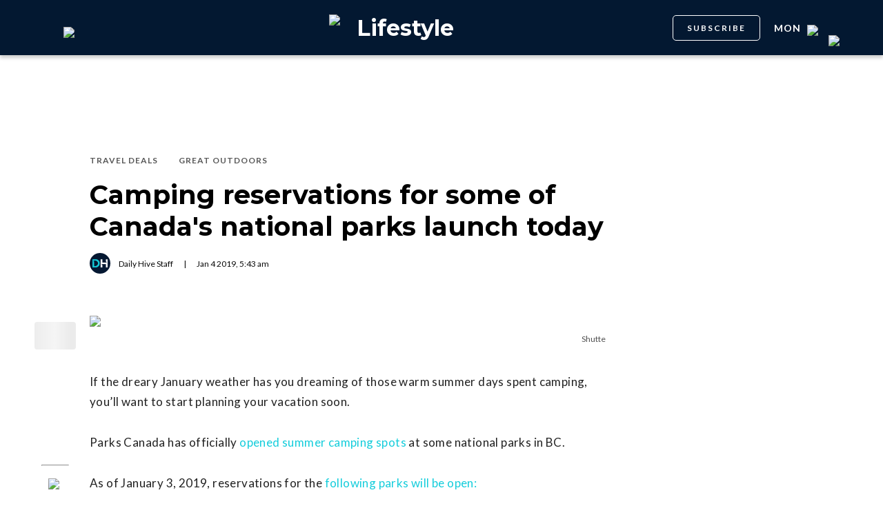

--- FILE ---
content_type: text/html; charset=utf-8
request_url: https://dailyhive.com/montreal/camping-reservations-canada-national-parks-launch-today-2019
body_size: 11047
content:
<!DOCTYPE html><html lang="en"><head><meta charSet="UTF-8"/><meta name="viewport" content="width=width, initial-scale=1, maximum-scale=5"/><link rel="icon" sizes="192x192" href="https://dh-production-baselayer-static.dailyhive.com/assets/2.3.20/static/icons/android-chrome-192x192.png"/><link rel="apple-touch-icon" href="https://dh-production-baselayer-static.dailyhive.com/assets/2.3.20/static/icons/apple-touch-icon.png"/><link rel="mask-icon" href="https://dh-production-baselayer-static.dailyhive.com/assets/2.3.20/static/icons/safari-pinned-tab.svg" color="#031831"/><link rel="icon" href="https://dh-production-baselayer-static.dailyhive.com/assets/2.3.20/static/icons/favicon-16x16.png"/><title>Camping reservations for some of Canada&#x27;s national parks launch today | Lifestyle</title><meta property="og:title" content="Reservations for Canada&#x27;s national parks launch today | Lifestyle"/><meta name="twitter:title" content="Reservations for Canada&#x27;s national parks launch today | Lifestyle"/><meta name="og:site_name" content="Daily Hive"/><meta property="fb:app_id" content="628988490846386"/><meta name="twitter:card" content="summary_large_image"/><meta name="robots" content="max-image-preview:large"/><meta property="article:location" content="city:montreal"/><meta property="article:location" content="region:can"/><meta property="article:tag" content="Travel &amp; Leisure Activities"/><meta property="article:opinion"/><meta property="og:url" content="https://dailyhive.com/montreal/camping-reservations-canada-national-parks-launch-today-2019"/><meta name="twitter:site" content="https://dailyhive.com/montreal/camping-reservations-canada-national-parks-launch-today-2019"/><meta name="description" content="Reservations for some campsites at Canada&#x27;s national parks launch today so be sure to reserve your spots soon! The remainder of slots open later in January."/><meta property="og:description" content="Reservations for some campsites at Canada&#x27;s national parks launch today so be sure to reserve your spots soon! The remainder of slots open later in January."/><meta name="twitter:description" content="Reservations for some campsites at Canada&#x27;s national parks launch today so be sure to reserve your spots soon! The remainder of slots open later in January."/><meta property="og:image" content="https://images-dh-production-baselayer.dailyhive.com/uploads/2018/07/shutterstock_662323831.jpg?format=auto"/><meta name="twitter:image" content="https://images-dh-production-baselayer.dailyhive.com/uploads/2018/07/shutterstock_662323831.jpg?format=auto"/><link rel="canonical" href="https://dailyhive.com/vancouver/camping-reservations-canada-national-parks-launch-today-2019"/><meta name="theme-color" content="#031831"/><meta name="apple-mobile-web-app-capable" content="yes"/><meta name="apple-mobile-web-app-status-bar-style" content="black-translucent"/><link rel="apple-touch-startup-image" media="(width: 414px) and (height: 896px) and (-webkit-device-pixel-ratio: 3)" href="/apple-launch-1242x2688.png"/><link rel="apple-touch-startup-image" media="(width: 414px) and (height: 896px) and (-webkit-device-pixel-ratio: 2)" href="/apple-launch-828x1792.png"/><link rel="apple-touch-startup-image" media="(width: 375px) and (height: 812px) and (-webkit-device-pixel-ratio: 3)" href="/apple-launch-1125x2436.png"/><link rel="apple-touch-startup-image" media="(width: 414px) and (height: 736px) and (-webkit-device-pixel-ratio: 3)" href="/apple-launch-1242x2208.png"/><link rel="apple-touch-startup-image" media="(width: 375px) and (height: 667px) and (-webkit-device-pixel-ratio: 2)" href="/apple-launch-750x1334.png"/><link rel="apple-touch-startup-image" media="(width: 1024px) and (height: 1366px) and (-webkit-device-pixel-ratio: 2)" href="/apple-launch-2048x2732.png"/><link rel="apple-touch-startup-image" media="(width: 834px) and (height: 1194px) and (-webkit-device-pixel-ratio: 2)" href="/apple-launch-1668x2388.png"/><link rel="apple-touch-startup-image" media="(width: 834px) and (height: 1112px) and (-webkit-device-pixel-ratio: 2)" href="/apple-launch-1668x2224.png"/><link rel="apple-touch-startup-image" media="(width: 768px) and (height: 1024px) and (-webkit-device-pixel-ratio: 2)" href="/apple-launch-1536x2048.png"/><link rel="preload" as="image" imageSrcSet="https://images-dh-production-baselayer.dailyhive.com/uploads/2018/07/shutterstock_662323831.jpg?format=auto&amp;width=375 375w, https://images-dh-production-baselayer.dailyhive.com/uploads/2018/07/shutterstock_662323831.jpg?format=auto&amp;width=390 390w, https://images-dh-production-baselayer.dailyhive.com/uploads/2018/07/shutterstock_662323831.jpg?format=auto&amp;width=416 416w, https://images-dh-production-baselayer.dailyhive.com/uploads/2018/07/shutterstock_662323831.jpg?format=auto&amp;width=428 428w, https://images-dh-production-baselayer.dailyhive.com/uploads/2018/07/shutterstock_662323831.jpg?format=auto&amp;width=460 460w, https://images-dh-production-baselayer.dailyhive.com/uploads/2018/07/shutterstock_662323831.jpg?format=auto&amp;width=628 628w, https://images-dh-production-baselayer.dailyhive.com/uploads/2018/07/shutterstock_662323831.jpg?format=auto&amp;width=640 640w, https://images-dh-production-baselayer.dailyhive.com/uploads/2018/07/shutterstock_662323831.jpg?format=auto&amp;width=750 750w, https://images-dh-production-baselayer.dailyhive.com/uploads/2018/07/shutterstock_662323831.jpg?format=auto&amp;width=828 828w, https://images-dh-production-baselayer.dailyhive.com/uploads/2018/07/shutterstock_662323831.jpg?format=auto&amp;width=900 900w, https://images-dh-production-baselayer.dailyhive.com/uploads/2018/07/shutterstock_662323831.jpg?format=auto&amp;width=988 988w" imageSizes="(max-width: 988px) 100vw, 988px" fetchpriority="high"/><meta name="next-head-count" content="38"/><link rel="stylesheet" data-href="https://fonts.googleapis.com/css?family=Lato:normal,bold|Montserrat:bold&amp;display=swap"/><script>window.googletag = window.googletag || { cmd: [] }</script><script>window.vfQ = window.vfQ || [] </script><script>window.dataLayer = window.dataLayer || [];</script><script data-testid="website-schema" type="application/ld+json">
              {
                "@context": "https://schema.org",
                "@type": "WebSite",
                "name": "Daily Hive",
                "url": "https://dailyhive.com/"
              }</script><link rel="preload" href="https://dh-production-baselayer-static.dailyhive.com/assets/2.3.20/static/icomoon/style.css" as="style"/><link rel="preload" href="https://securepubads.g.doubleclick.net/tag/js/gpt.js" as="script"/><link rel="preload" href="https://ads.pubmatic.com/AdServer/js/pwt/164644/12874" as="script"/><link rel="manifest" href="/manifest.json" crossorigin="use-credentials"/><meta name="apple-mobile-web-app-capable" content="yes"/><meta name="apple-mobile-web-app-status-bar-style" content="black"/><link rel="preconnect" href="https://fonts.gstatic.com" crossorigin /><link rel="preload" href="/_next/static/css/88d2c27539d0ab3f.css" as="style"/><link rel="stylesheet" href="/_next/static/css/88d2c27539d0ab3f.css" data-n-g=""/><link rel="preload" href="/_next/static/css/1f349c07a0b7d1c8.css" as="style"/><link rel="stylesheet" href="/_next/static/css/1f349c07a0b7d1c8.css" data-n-p=""/><noscript data-n-css=""></noscript><script defer="" nomodule="" src="/_next/static/chunks/polyfills-c67a75d1b6f99dc8.js"></script><script src="/_next/static/chunks/webpack-2070a6ead86d7b95.js" defer=""></script><script src="/_next/static/chunks/framework-24245a90afd1d198.js" defer=""></script><script src="/_next/static/chunks/main-1679353962f04fba.js" defer=""></script><script src="/_next/static/chunks/pages/_app-04792e17b72d3c4f.js" defer=""></script><script src="/_next/static/chunks/6054-54f89150e469c4f0.js" defer=""></script><script src="/_next/static/chunks/8490-446af336584e62be.js" defer=""></script><script src="/_next/static/chunks/3719-a732ad55cbcb4a96.js" defer=""></script><script src="/_next/static/chunks/2766-624147a2ac534d8c.js" defer=""></script><script src="/_next/static/chunks/9220-4aab5f395ba577a1.js" defer=""></script><script src="/_next/static/chunks/6540-cf3c4bc4d4ed7ead.js" defer=""></script><script src="/_next/static/chunks/8302-0700eca6a2baa06f.js" defer=""></script><script src="/_next/static/chunks/8860-57a9c5c7ae4f6b48.js" defer=""></script><script src="/_next/static/chunks/3871-3be80518d15a7fdb.js" defer=""></script><script src="/_next/static/chunks/pages/city/%5Bcity%5D/%5Bslug%5D-9519878d078aca45.js" defer=""></script><script src="/_next/static/2_ao4DCsUyyGGXNAE_x79/_buildManifest.js" defer=""></script><script src="/_next/static/2_ao4DCsUyyGGXNAE_x79/_ssgManifest.js" defer=""></script><style id="__jsx-5b78774a7e2e53cf">ins[id*="DailyHive_DesktopAnchor"],ins[id*="DailyHive_MobileAnchor"]{z-index:2147483645!important}</style><style data-href="https://fonts.googleapis.com/css?family=Lato:normal,bold|Montserrat:bold&display=swap">@font-face{font-family:'Lato';font-style:normal;font-weight:400;font-display:swap;src:url(https://fonts.gstatic.com/l/font?kit=S6uyw4BMUTPHjx4wWA&skey=2d58b92a99e1c086&v=v25) format('woff')}@font-face{font-family:'Lato';font-style:normal;font-weight:700;font-display:swap;src:url(https://fonts.gstatic.com/l/font?kit=S6u9w4BMUTPHh6UVSwiPHw&skey=3480a19627739c0d&v=v25) format('woff')}@font-face{font-family:'Montserrat';font-style:normal;font-weight:700;font-display:swap;src:url(https://fonts.gstatic.com/l/font?kit=JTUHjIg1_i6t8kCHKm4532VJOt5-QNFgpCuM73w5aXw&skey=7bc19f711c0de8f&v=v31) format('woff')}@font-face{font-family:'Lato';font-style:normal;font-weight:400;font-display:swap;src:url(https://fonts.gstatic.com/s/lato/v25/S6uyw4BMUTPHjxAwXiWtFCfQ7A.woff2) format('woff2');unicode-range:U+0100-02BA,U+02BD-02C5,U+02C7-02CC,U+02CE-02D7,U+02DD-02FF,U+0304,U+0308,U+0329,U+1D00-1DBF,U+1E00-1E9F,U+1EF2-1EFF,U+2020,U+20A0-20AB,U+20AD-20C0,U+2113,U+2C60-2C7F,U+A720-A7FF}@font-face{font-family:'Lato';font-style:normal;font-weight:400;font-display:swap;src:url(https://fonts.gstatic.com/s/lato/v25/S6uyw4BMUTPHjx4wXiWtFCc.woff2) format('woff2');unicode-range:U+0000-00FF,U+0131,U+0152-0153,U+02BB-02BC,U+02C6,U+02DA,U+02DC,U+0304,U+0308,U+0329,U+2000-206F,U+20AC,U+2122,U+2191,U+2193,U+2212,U+2215,U+FEFF,U+FFFD}@font-face{font-family:'Lato';font-style:normal;font-weight:700;font-display:swap;src:url(https://fonts.gstatic.com/s/lato/v25/S6u9w4BMUTPHh6UVSwaPGQ3q5d0N7w.woff2) format('woff2');unicode-range:U+0100-02BA,U+02BD-02C5,U+02C7-02CC,U+02CE-02D7,U+02DD-02FF,U+0304,U+0308,U+0329,U+1D00-1DBF,U+1E00-1E9F,U+1EF2-1EFF,U+2020,U+20A0-20AB,U+20AD-20C0,U+2113,U+2C60-2C7F,U+A720-A7FF}@font-face{font-family:'Lato';font-style:normal;font-weight:700;font-display:swap;src:url(https://fonts.gstatic.com/s/lato/v25/S6u9w4BMUTPHh6UVSwiPGQ3q5d0.woff2) format('woff2');unicode-range:U+0000-00FF,U+0131,U+0152-0153,U+02BB-02BC,U+02C6,U+02DA,U+02DC,U+0304,U+0308,U+0329,U+2000-206F,U+20AC,U+2122,U+2191,U+2193,U+2212,U+2215,U+FEFF,U+FFFD}@font-face{font-family:'Montserrat';font-style:normal;font-weight:700;font-display:swap;src:url(https://fonts.gstatic.com/l/font?kit=JTUHjIg1_i6t8kCHKm4532VJOt5-QNFgpCuM73w0aXx-p7K4KLjztg&skey=7bc19f711c0de8f&v=v31) format('woff');unicode-range:U+0460-052F,U+1C80-1C8A,U+20B4,U+2DE0-2DFF,U+A640-A69F,U+FE2E-FE2F}@font-face{font-family:'Montserrat';font-style:normal;font-weight:700;font-display:swap;src:url(https://fonts.gstatic.com/l/font?kit=JTUHjIg1_i6t8kCHKm4532VJOt5-QNFgpCuM73w9aXx-p7K4KLjztg&skey=7bc19f711c0de8f&v=v31) format('woff');unicode-range:U+0301,U+0400-045F,U+0490-0491,U+04B0-04B1,U+2116}@font-face{font-family:'Montserrat';font-style:normal;font-weight:700;font-display:swap;src:url(https://fonts.gstatic.com/l/font?kit=JTUHjIg1_i6t8kCHKm4532VJOt5-QNFgpCuM73w2aXx-p7K4KLjztg&skey=7bc19f711c0de8f&v=v31) format('woff');unicode-range:U+0102-0103,U+0110-0111,U+0128-0129,U+0168-0169,U+01A0-01A1,U+01AF-01B0,U+0300-0301,U+0303-0304,U+0308-0309,U+0323,U+0329,U+1EA0-1EF9,U+20AB}@font-face{font-family:'Montserrat';font-style:normal;font-weight:700;font-display:swap;src:url(https://fonts.gstatic.com/l/font?kit=JTUHjIg1_i6t8kCHKm4532VJOt5-QNFgpCuM73w3aXx-p7K4KLjztg&skey=7bc19f711c0de8f&v=v31) format('woff');unicode-range:U+0100-02BA,U+02BD-02C5,U+02C7-02CC,U+02CE-02D7,U+02DD-02FF,U+0304,U+0308,U+0329,U+1D00-1DBF,U+1E00-1E9F,U+1EF2-1EFF,U+2020,U+20A0-20AB,U+20AD-20C0,U+2113,U+2C60-2C7F,U+A720-A7FF}@font-face{font-family:'Montserrat';font-style:normal;font-weight:700;font-display:swap;src:url(https://fonts.gstatic.com/l/font?kit=JTUHjIg1_i6t8kCHKm4532VJOt5-QNFgpCuM73w5aXx-p7K4KLg&skey=7bc19f711c0de8f&v=v31) format('woff');unicode-range:U+0000-00FF,U+0131,U+0152-0153,U+02BB-02BC,U+02C6,U+02DA,U+02DC,U+0304,U+0308,U+0329,U+2000-206F,U+20AC,U+2122,U+2191,U+2193,U+2212,U+2215,U+FEFF,U+FFFD}</style></head><body><div id="__next"><div id="main-container" class="news article-detail-page"><div class="headroom-wrapper"><div class="headroom headroom--unfixed"><header id="main-top-navigation" class="MainNavigation_main-top-navigation__60XJ_" role="banner" itemscope="" itemType="https://schema.org/WPHeader"><section class="MainNavigation_shadow__xFw_I"><div id="main-navigation" data-testid="main-navigation" class="Header_header__FWLVA Header_news__TmpBS"><div class="Header_left-block__51GHH"><div class="Header_main-menu__RMKId"><i class="icn icon-menu"></i></div><div data-testid="channel-logo-block" class="Header_curated__yQGQF Header_dh-redirect___3lyF"><a href="/"><img data-testid="dh-logo-icon" class="logo-image dh" src="https://dh-production-baselayer-static.dailyhive.com/assets/2.3.20/static/svg/logos/dh-logo-white.svg" alt="dh logo"/></a></div></div><div id="logo" class="Header_logo-block__Me_0d"><a data-testid="channel-link" href="/montreal/curated"><img data-testid="dh-logo-icon" class="logo-image dh" src="https://dh-production-baselayer-static.dailyhive.com/assets/2.3.20/static/svg/logos/dh-color-white.svg" alt="dh logo"/><p>Lifestyle</p></a></div><div class="Header_right-block__EzJJG"><a class="Header_newsletterButton__TDA_9" href="/my-newsletters">SUBSCRIBE</a><div class="Header_city-selector-wrapper__mUbiW"><div data-testid="custom-select" class="CustomSelect_custom-select__y1DqE"><div data-testid="city-selector" class="CitySelector_city-selector__a9vwY"><div><p class="CitySelector_city-selector-title__E_dhO">mon<img src="https://dh-production-baselayer-static.dailyhive.com/assets/2.3.20/static/icons/down-arrow-white.svg" alt="Down Arrow" class="CitySelector_city-selector-arrow__SZONk"/></p></div></div></div></div><div class="AccountPageSelector_account-page-selector__I1aOV" id="log-user"><a data-testid="logged-out-user-icon" class="AccountPageSelector_user-account-icon-container__eGTj0" href="/login"><img src="https://dh-production-baselayer-static.dailyhive.com/assets/2.3.20/static/icons/account-desktop.svg" alt="Log In"/></a></div></div></div></section></header></div></div><div class="hidden overlay"></div><div class="header-ad-wrapper article"><div class="top-leader-board-ad advertisement undefined" itemscope="" itemType="http://schema.org/WPAdBlock"><div id="adUnit_-70671651-DailyHive_Articlepage_Top_LB_BB_:R9gm:"></div></div></div><main class="main-container" role="main"><section class="article-holder"><div data-testid="progress-bar" class="ProgressBar_progress-bar__YUuZw ProgressBar_news__AU61I" style="width:0%"></div><div class="main-wrapper row"><div class="main-column"><article class="article-detail-page"><div class="post"><header class="ArticleHeader_article-header__zgHSV"><div class="ArticleHeader_article-header-wrapper__qycAZ"><div class="large-screens-only vf-spacer"></div><div><script data-testid="article-schema" type="application/ld+json">{"@context":"http://schema.org","@type":"NewsArticle","mainEntityOfPage":{"@type":"WebPage","@id":"/montreal/camping-reservations-canada-national-parks-launch-today-2019"},"publisher":{"@type":"Organization","name":"Daily Hive","logo":{"@type":"ImageObject","url":"https://dh-production-baselayer-static.dailyhive.com/assets/2.3.20/static/svg/logos/dh-color-white.svg"}},"keywords":"Canada,parks canada,camping,campsites,reservations,national parks,Travel Deals,Great Outdoors","thumbnailUrl":"https://s3-us-west-2.amazonaws.com/images.dailyhive.com/20180723155103/shutterstock_662323831.jpg","headline":"Camping reservations for some of Canada&#39;s national parks launch today","alternativeHeadline":"","author":[{"@type":"Person","name":"Daily Hive Staff","url":"/author/daily-hive-staff"}],"articleSection":["Travel Deals","Great Outdoors"],"image":"https://images-dh-production-baselayer.dailyhive.com/uploads/2018/07/shutterstock_662323831.jpg?format=auto","url":"/montreal/camping-reservations-canada-national-parks-launch-today-2019","dateCreated":"2019-01-04T05:43:41.496Z","datePublished":"2019-01-04T05:43:41.496Z","dateModified":"2019-02-02T17:03:41.807Z","description":"Start planning for summer! ","dateline":"montreal","identifier":"840870"}</script><div class="ArticleHeader_categories__E7X9u"><a class="ArticleHeader_category-name__vaxtH" href="/montreal/curated/category/travel-deals"><span>Travel Deals</span></a><a class="ArticleHeader_category-name__vaxtH" href="/montreal/curated/category/great-outdoors"><span>Great Outdoors</span></a></div><div><h1 class="ArticleHeader_title__UfFUu">Camping reservations for some of Canada&#x27;s national parks launch today</h1></div><div class="ArticleHeader_credits__tdvQP"><div class="ArticleHeaderAuthors_authors__vpzm4"><div data-testid="article-author" class="ArticleHeaderAuthors_author__WZrvu"><div class="ArticleHeaderAuthors_cover-image-holder__toyBc"><div class="ArticleHeaderAuthors_cover-image__zYtTw"><img src="https://0.gravatar.com/avatar/f502f7908ba095fe2659859b7d60ec54?s=96&amp;d=mm&amp;r=g" alt="Daily Hive Staff"/></div></div><a href="/author/daily_hive_staff"><span>Daily Hive Staff</span></a><div class="ArticleHeaderAuthors_separator__eAhOs">|</div></div></div><div class="date">Jan<!-- --> <!-- -->4<!-- --> <!-- -->2019<!-- -->, <!-- -->5:43 am</div></div></div></div></header><div class="small-screens-only"><div class="share-column-holder "><div class="share-column "><div class="share-column-comments"><div class="viafoura"><a href="https://dailyhive.com/montreal/camping-reservations-canada-national-parks-launch-today-2019#comments-79968"><vf-conversations-count vf-container-id="79968"></vf-conversations-count><div class="icon-container"><img class="comments" src="https://dh-production-baselayer-static.dailyhive.com/assets/2.3.20/static/svg/ui/icons/vf-comment.svg" alt="Comment Count"/></div></a></div></div><hr/><div class="share-column-bookmark"><div data-testid="bookmark" class="Bookmark_bookmark__AXlLl Bookmark_medium__tvAQk"><img src="https://dh-production-baselayer-static.dailyhive.com/assets/2.3.20/static/icons/bookmark.svg" alt="bookmark-icon" title="Add to reading list"/><button aria-pressed="false" class="bookmark-icon" aria-label="Add to reading list" title="Add to reading list"></button></div></div><hr/><div class="viafoura"><div class="vf-widget vf-share-bar-circle " data-widget="sharebar" data-button-view="false" data-show-counters="false" data-show-total="false" data-path="/montreal/camping-reservations-canada-national-parks-launch-today-2019"></div></div></div></div></div><div class="article-vf-wrapper"><div class="large-screens-only"><div class="share-column-holder "><div class="share-column vertical"><div class="viafoura"><div class="vf-widget vf-share-bar-circle vf-share-bar-vertical" data-widget="sharebar" data-button-view="false" data-show-counters="false" data-show-total="false" data-path="/montreal/camping-reservations-canada-national-parks-launch-today-2019"></div></div><hr/><div class="share-column-comments"><div class="viafoura"><a href="https://dailyhive.com/montreal/camping-reservations-canada-national-parks-launch-today-2019#comments-79968"><vf-conversations-count vf-container-id="79968"></vf-conversations-count><div class="icon-container"><img class="comments" src="https://dh-production-baselayer-static.dailyhive.com/assets/2.3.20/static/svg/ui/icons/vf-comment.svg" alt="Comment Count"/></div></a></div></div><hr/><div class="share-column-bookmark"><div data-testid="bookmark" class="Bookmark_bookmark__AXlLl Bookmark_medium__tvAQk"><img src="https://dh-production-baselayer-static.dailyhive.com/assets/2.3.20/static/icons/bookmark.svg" alt="bookmark-icon" title="Add to reading list"/><button aria-pressed="false" class="bookmark-icon" aria-label="Add to reading list" title="Add to reading list"></button></div></div></div></div></div><div class="article-content post"><div class="featured-image"><img alt="Camping reservations for some of Canada&#x27;s national parks launch today" fetchpriority="high" decoding="async" data-nimg="fill" style="position:absolute;height:100%;width:100%;left:0;top:0;right:0;bottom:0;color:transparent" sizes="(max-width: 988px) 100vw, 988px" srcSet="https://images-dh-production-baselayer.dailyhive.com/uploads/2018/07/shutterstock_662323831.jpg?format=auto&amp;width=375 375w, https://images-dh-production-baselayer.dailyhive.com/uploads/2018/07/shutterstock_662323831.jpg?format=auto&amp;width=390 390w, https://images-dh-production-baselayer.dailyhive.com/uploads/2018/07/shutterstock_662323831.jpg?format=auto&amp;width=416 416w, https://images-dh-production-baselayer.dailyhive.com/uploads/2018/07/shutterstock_662323831.jpg?format=auto&amp;width=428 428w, https://images-dh-production-baselayer.dailyhive.com/uploads/2018/07/shutterstock_662323831.jpg?format=auto&amp;width=460 460w, https://images-dh-production-baselayer.dailyhive.com/uploads/2018/07/shutterstock_662323831.jpg?format=auto&amp;width=628 628w, https://images-dh-production-baselayer.dailyhive.com/uploads/2018/07/shutterstock_662323831.jpg?format=auto&amp;width=640 640w, https://images-dh-production-baselayer.dailyhive.com/uploads/2018/07/shutterstock_662323831.jpg?format=auto&amp;width=750 750w, https://images-dh-production-baselayer.dailyhive.com/uploads/2018/07/shutterstock_662323831.jpg?format=auto&amp;width=828 828w, https://images-dh-production-baselayer.dailyhive.com/uploads/2018/07/shutterstock_662323831.jpg?format=auto&amp;width=900 900w, https://images-dh-production-baselayer.dailyhive.com/uploads/2018/07/shutterstock_662323831.jpg?format=auto&amp;width=988 988w" src="https://images-dh-production-baselayer.dailyhive.com/uploads/2018/07/shutterstock_662323831.jpg?format=auto&amp;width=988"/></div><div><div class="featured-image-caption caption"><a class="caption-url" href="https://www.facebook.com/RockyMountainHouseNHS/photos/a.602512359948079.1073741827.602510369948278/602512309948084/?type=3&amp;theater" target="_blank" rel="noopener noreferrer">Shutte</a></div></div><div><div class="mobile-phone-screen-only"><div class="share-column-holder mobile-layout"><div class="share-column "><div class="share-column-bookmark"><div data-testid="bookmark" class="Bookmark_bookmark__AXlLl Bookmark_medium__tvAQk"><img src="https://dh-production-baselayer-static.dailyhive.com/assets/2.3.20/static/icons/bookmark.svg" alt="bookmark-icon" title="Add to reading list"/><button aria-pressed="false" class="bookmark-icon" aria-label="Add to reading list" title="Add to reading list"></button></div></div><hr/><div class="share-column-comments"><div class="viafoura"><a href="https://dailyhive.com/montreal/camping-reservations-canada-national-parks-launch-today-2019#comments-79968"><vf-conversations-count vf-container-id="79968"></vf-conversations-count><div class="icon-container"><img class="comments" src="https://dh-production-baselayer-static.dailyhive.com/assets/2.3.20/static/svg/ui/icons/vf-comment.svg" alt="Comment Count"/></div></a></div></div><hr/><div class="viafoura"><div class="vf-widget vf-share-bar-circle " data-widget="sharebar" data-button-view="false" data-show-counters="false" data-show-total="false" data-path="/montreal/camping-reservations-canada-national-parks-launch-today-2019"></div></div></div></div></div></div><div id="article-79968" class="wp-content"><h4 id='pressboard-ad-sponsorship-tag' style='margin-bottom: 35px;'></h4><p>If the dreary January weather has you dreaming of those warm summer days spent camping, you&#8217;ll want to start planning your vacation soon.</p>
<p>Parks Canada has officially <a href="http://dailyhive.com/vancouver/reservations-national-parks-canada-january-2019" target="_blank">opened summer camping spots</a> at some national parks in BC.</p>
<p>As of January 3, 2019, reservations for the <a href="https://reservation.pc.gc.ca/ChooseLanguage.aspx" target="_blank">following parks will be open:</a></p>
<p><a href="https://www.pc.gc.ca/en/lhn-nhs/bc/langley" target="_blank"><strong>Fort Langley National Historic Site</strong> </a><br />
2019 reservation launch on January 3, 2019, at 8 am PST</p>
<p><a href="https://www.pc.gc.ca/en/lhn-nhs/bc/fortroddhill" target="_blank"><strong>Fort Rodd Hill National Historic Site </strong></a><br />
2019 reservation launch on January 3, 2019, at 8 am PST</p>
<p><strong><a href="http://www.pc.gc.ca/eng/pn-np/bc/gulf/index.aspx" target="_blank">Gulf Islands National Park Reserve of Canada</a></strong><br />
2019 reservation launch on January 3, 2019, at 8 am PST</p>
<h3>Slots going fast</h3>
<p>Dave Tovell, visitor experience manager with Parks Canada, said that today&#8217;s reservation numbers exceeded those from last year.</p>
<p>&#8220;A lot of long weekend slots in July and August have been booked,&#8221; he said.</p>
<p>Tovell anticipates that things will get busier on January 7, when reservations for Pacific Rim National Park Reserve open to the public.</p>
<p>&#8220;Slots will be going really quick,&#8221; said Tovell, adding that the park is one of the most popular places for camping in the country.</p>
<p>Tovell advises anyone looking to reserve their camping slot to act quickly and be online bright and early.</p>
<h3>The remainder of parks reservations open later in January, so keep these dates in mind:</h3>
<p><strong><a href="http://www.pc.gc.ca/eng/pn-np/ab/banff/index.aspx" target="_blank">Banff National Park of Canada<br />
</a></strong>2019 reservations launch on January 9, 2019, at 8 am MST and January 24, 2019, at 8 am MST (for backcountry camping)</p>
<p><strong><a href="http://www.pc.gc.ca/eng/pn-np/on/bruce/index.aspx" target="_blank">Bruce Peninsula National Park of Canada</a></strong><br />
2019 reservation launch on January 15, 2019, at 8 am EST</p>
<p><a href="http://www.pc.gc.ca/eng/pn-np/ns/cbreton/index.aspx" target="_blank"><strong>Cape Breton Highlands National Park of Canada</strong></a><br />
2019 reservation launch on 21 January at 8 am AST</p>
<p><strong><a href="http://www.pc.gc.ca/eng/pn-np/ab/elkisland/index.aspx" target="_blank">Elk Island National Park of Canada<br />
</a></strong>2019 reservation launch on January 10, 2019, at 8 am MST</p>
<p><a href="http://www.pc.gc.ca/eng/pn-np/qc/forillon/index.aspx" target="_blank"><strong>Forillon National Park of Canada</strong></a><br />
2019 reservation launch on January 17, 2019, at 8 am EST</p>
<p><a href="http://www.pc.gc.ca/eng/pn-np/nb/fundy/index.aspx" target="_blank"><strong>Fundy National Park of Canada</strong></a><br />
2019 reservation launch on January 18, 2019, at 8 am AST</p>
<p><strong><a href="http://www.pc.gc.ca/eng/pn-np/on/georg/index.aspx" target="_blank">Georgian Bay Islands National Park of Canada</a></strong><br />
2019 reservation launch on January 15, 2019, at 8 am EST</p>
<p><strong><a href="http://www.pc.gc.ca/eng/pn-np/sk/grasslands/index.aspx" target="_blank">Grasslands National Park of Canada</a></strong><br />
2019 reservation launch on January 11, 2019, at 8 am CST</p>
<p><a href="http://www.pc.gc.ca/eng/pn-np/nl/grosmorne/index.aspx" target="_blank"><strong>Gros Morne National Park of Canada</strong></a><br />
2019 reservation launch on January 22, 2019, at 8:30 am NST</p>
<p><strong><a href="http://www.pc.gc.ca/pn-np/ab/jasper/index_e.asp" target="_blank">Jasper National Park of Canada</a></strong><br />
2019 reservation launch on January 8, 2019, at 8 am MST and January 23, 2019, at 8 am MST (for backcountry camping)</p>
<p><a href="http://www.pc.gc.ca/eng/pn-np/ns/kejimkujik/index.aspx" target="_blank"><strong>Kejimkujik National Park of Canada</strong></a><br />
2019 reservation launch on January 21, 2019, at 8 am AST</p>
<p><strong><a href="http://www.pc.gc.ca/eng/pn-np/bc/kootenay/index.aspx" target="_blank">Kootenay National Park of Canada</a></strong><br />
2019 reservation launch on January 10, 2019, at 8 am MST and January 24, 2019, at 8 am MST (for backcountry camping)</p>
<p><a href="http://www.pc.gc.ca/eng/pn-np/nb/kouchibouguac/index.aspx" target="_blank"><strong>Kouchibouguac National Park of Canada</strong></a><br />
2019 reservation launch on January 18, 2019, at 8 am AST</p>
<p><a href="http://www.pc.gc.ca/eng/pn-np/qc/mauricie/index.aspx" target="_blank"><strong>La Mauricie National Park of Canada</strong></a><br />
2019 reservation launch on January 16, 2019, at 8 am EST</p>
<p><a href="http://www.pc.gc.ca/eng/pn-np/qc/mingan/index.aspx" target="_blank"><strong>Mingan Archipelago National Park Reserve of Canada</strong></a><br />
2019 reservation launch on January 17, 2019, at 8 am EST</p>
<p><strong><a href="http://www.pc.gc.ca/eng/pn-np/bc/pacificrim/index.aspx" target="_blank">Pacific Rim National Park Reserve of Canada</a></strong><br />
2019 reservation launch on January 7, 2019, at 8 am PST</p>
<p><strong><a href="http://www.pc.gc.ca/eng/pn-np/on/pelee/index.aspx" target="_blank">Point Pelee National Park of Canada</a></strong><br />
2019 reservation launch on January 17, 2019, at 8 am EST</p>
<p><strong><a href="http://www.pc.gc.ca/eng/pn-np/sk/princealbert/index.aspx" target="_blank">Prince Albert National Park of Canada</a></strong><br />
2019 reservation launch on January 11, 2019, at 8 am CST</p>
<p><a href="http://www.pc.gc.ca/eng/pn-np/pe/pei-ipe/index.aspx" target="_blank"><strong>Prince Edward Island National Park of Canada</strong></a><br />
2019 reservation launch on January 21, 2019, at 8 am AST</p>
<p><strong><a href="http://www.pc.gc.ca/eng/pn-np/on/pukaskwa/index.aspx" target="_blank">Pukaskwa National Park of Canada</a></strong><br />
2019 reservation launch on January 15, 2019, at 8 am EST</p>
<p><a href="http://pc.gc.ca/en/lhn-nhs/on/rideau/" target="_blank"><strong>Rideau Canal National Historic Site</strong> </a><br />
2019 reservation launch on January 17, 2019, at 8 am EST</p>
<p><strong><a href="http://www.pc.gc.ca/eng/pn-np/mb/riding/index.aspx" target="_blank">Riding Mountain National Park of Canada</a></strong><br />
2019 reservation launch on January 14, 2019, at 8 am CST</p>
<p><a href="https://www.pc.gc.ca/en/lhn-nhs/ab/rockymountain" target="_blank"><strong>Rocky Mountain House National Historic Site</strong> </a><br />
2019 reservation launch on January 10, 2019, at 8 am MST</p>
<p><a href="https://www.pc.gc.ca/en/lhn-nhs/qc/saintours" target="_blank"><strong>Saint-Ours Canal National Historic Site</strong></a><br />
2019 reservation launch on January 17, 2019, at 8 am EST</p>
<p><a href="http://www.pc.gc.ca/eng/pn-np/nl/terranova/index.aspx" target="_blank"><strong>Terra Nova National Park of Canada</strong></a><br />
2019 reservation launch (long-term campsites only) on January 18, 2019, at 8:30 am NST</p>
<p><strong><a href="http://www.pc.gc.ca/eng/pn-np/on/lawren/index.aspx" target="_blank">Thousand Islands National Park of Canada</a></strong><br />
2019 reservation launch at January 16, 2019, at 8 am EST</p>
<p><a href="https://www.pc.gc.ca/en/lhn-nhs/on/trentsevern" target="_blank"><strong>Trent-Severn Waterway National Historic Site</strong> </a><br />
2019 reservation launch on January 17, 2019, at 8 am EST</p>
<p><strong><a href="http://www.pc.gc.ca/eng/pn-np/ab/waterton/index.aspx" target="_blank">Waterton Lakes National Park of Canada</a></strong><br />
2019 reservation launch on January 10, 2019, at 8 am MST</p>
<p><strong><a href="http://www.pc.gc.ca/eng/pn-np/bc/yoho/index.aspx" target="_blank">Yoho National Park of Canada</a></strong><br />
2019 reservation launch on January 10, 2019, at 8 am MST and January 24, 2019, at 8 am MST (for backcountry camping)</p>
<h5 class="see-also-header">See also</h5><ul class="see-also-list"><li><a href="/calgary/reservations-national-parks-canada-january-2018" target="_blank">Reservations for Canada's national parks launch in January</a></li><li><a href="/calgary/canadians-planning-winter-vacation-2019" target="_blank">More Canadians are planning on taking a winter vacation this year</a></li><li><a href="/calgary/kayak-winter-travel-destinations-2017" target="_blank">These are the top trending winter travel destinations for Canadians</a></li></ul>
<div id='pressboard-ad-sponsorship-msg'></div>
</div></div></div></div></article><div class="top-margin article-ad-holder"><div class="article-ad-legend">ADVERTISEMENT</div><div class="article-page-comment-ad advertisement undefined" itemscope="" itemType="http://schema.org/WPAdBlock"><div id="adUnit_-70671651-DailyHive_Articlepage_Comment_:R14ndgm:"></div></div></div><div class="comments"><div class="viafoura-conversations-container" id="comments-79968"><div class="viafoura"><vf-conversations vf-container-id="79968"></vf-conversations></div></div></div></div><div class="sidebar"><div class="laptop-only sticky"><div class="sidebar-ad advertisement undefined" itemscope="" itemType="http://schema.org/WPAdBlock"><div id="adUnit_-70671651-DailyHive_Articlepage_Top_MPU_:R37dgm:"></div></div></div><div class="laptop-only sticky"><div data-testid="trending-layout" class="TrendingLayoutArticles_trending-module-container__Tjul_"></div></div><div class="laptop-only sticky"><div class="sidebar-ad advertisement undefined" itemscope="" itemType="http://schema.org/WPAdBlock"><div id="adUnit_-70671651-DailyHive_Articlepage_Mid_MPU_:Rl7dgm:"></div></div></div><div class="laptop-only sticky"></div><div class="laptop-only sticky"><div class="sidebar-ad advertisement undefined" itemscope="" itemType="http://schema.org/WPAdBlock"><div id="adUnit_-70671651-DailyHive_Articlepage_Side_Bottom_MPU_:R77dgm:"></div></div></div></div></div></section></main><div class="viafoura hidden"><vf-tray-trigger floating="true"></vf-tray-trigger></div><footer id="main-footer" class="Footer_main-footer__n8Jyw" itemscope="" itemType="https://schema.org/WPFooter"><div class="Footer_main-wrapper__khVjH main-wrapper"><div class="Footer_footer-top-row__DMFUG"><a class="Footer_dhlogo___B6Dj" aria-label="Homepage" href="/"><img data-testid="dailyhive-logo-icon" class="logo-image dailyhive Footer_footer-main-logo__s2Zz3" src="https://dh-production-baselayer-static.dailyhive.com/assets/2.3.20/static/svg/logos/dailyhive-logo-white.svg" alt="dailyhive logo"/></a><div class="Footer_footer-top-nav__5OS4g"><a href="/page/about-us">About Us</a><a href="/page/contact">Contact</a><a href="/advertise">Advertise</a><a href="/page/policies">Policies &amp; Guidelines</a><a href="/page/accessibility">Accessibility</a><a href="/page/masthead">Masthead</a><a href="/page/tips">Send us tips</a><a href="/page/contest-rules">Contest Rules</a><a href="https://games.dailyhive.com/">Games</a><a href="/page/careers">Careers</a></div></div><hr/><div class="Footer_footer-mobile-nav__ozgXF"><a href="/page/about-us">About Us</a><a href="/page/contact">Contact</a><a href="/advertise">Advertise</a><a href="/page/policies">Policies &amp; Guidelines</a><a href="/page/accessibility">Accessibility</a><a href="/page/masthead">Masthead</a><a href="/page/tips">Send us tips</a><a href="/page/contest-rules">Contest Rules</a><a href="https://games.dailyhive.com/">Games</a><a href="/page/careers">Careers</a></div><div class="Footer_desktop-only__P3ivF"><div class="Footer_footer-body__cFeq4"><div class="Footer_channel-link-holder__ZEBEq"><a href="/canada"><p>National</p></a><div class="Footer_category-list__iGxSI"><a href="/canada/category/news">News</a><a href="/canada/category/lottery">Lottery</a><a href="/canada/category/politics">Politics</a></div></div><div class="Footer_channel-link-holder__ZEBEq"><a href="/vancouver/news"><p>News</p></a><div class="Footer_category-list__iGxSI"><a href="/vancouver/news/category/news">News</a><a href="/vancouver/news/category/weather">Weather</a><a href="/vancouver/news/category/politics">Politics</a><a href="/vancouver/news/category/animals">Animals</a><a href="/vancouver/news/category/movies-tv">Movies &amp; TV</a></div></div><div class="Footer_channel-link-holder__ZEBEq"><a href="/vancouver/urbanized"><p>Urbanized</p></a><div class="Footer_category-list__iGxSI"><a href="/vancouver/urbanized/category/real-estate">Real Estate</a><a href="/vancouver/urbanized/category/development">Development</a><a href="/vancouver/urbanized/category/transportation">Transportation</a><a href="/vancouver/urbanized/category/architecture">Architecture</a><a href="/vancouver/urbanized/category/public-art">Public Art</a><a href="/vancouver/urbanized/category/opinions">Opinions</a><a href="/vancouver/urbanized/category/politics">Politics</a></div></div><div class="Footer_channel-link-holder__ZEBEq"><a href="/vancouver/dished"><p>Food &amp; Drink</p></a><div class="Footer_category-list__iGxSI"><a href="/vancouver/dished/category/food-news">News</a><a href="/vancouver/dished/category/restaurant-openings">Openings</a><a href="/vancouver/dished/category/restaurant-closings">Closings</a><a href="/vancouver/dished/category/restaurants">Restaurants</a><a href="/vancouver/dished/category/best-of">Best of</a><a href="/vancouver/dished/category/food-events">Events</a><a href="/vancouver/dished/category/cheap-eats">Cheap Eats</a><a href="/vancouver/dished/category/food-specials">Specials</a><a href="/vancouver/dished/category/coffee-tea">Coffee &amp; Tea</a></div></div><div class="Footer_channel-link-holder__ZEBEq"><a href="/vancouver/offside"><p>Sports</p></a><div class="Footer_category-list__iGxSI"><a href="/vancouver/offside/category/hockey">Hockey</a><a href="/vancouver/offside/category/basketball">Basketball</a><a href="/vancouver/offside/category/baseball">Baseball</a><a href="/vancouver/offside/category/football">Football</a><a href="/vancouver/offside/category/soccer">Soccer</a></div></div><div class="Footer_channel-link-holder__ZEBEq"><a href="/vancouver/listed"><p>Events</p></a><div class="Footer_category-list__iGxSI"><a href="/vancouver/listed/events">Events Guide</a><a href="/vancouver/listed/category/concerts">Concerts</a></div></div><div class="Footer_channel-link-holder__ZEBEq"><a href="/vancouver/curated"><p>Lifestyle</p></a><div class="Footer_category-list__iGxSI"><a href="/vancouver/curated/category/outdoors">Outdoors</a><a href="/vancouver/curated/category/health-fitness">Health &amp; Fitness</a><a href="/vancouver/curated/category/fashion-beauty">Beauty &amp; Fashion</a><a href="/vancouver/curated/category/shopping">Shopping</a><a href="/vancouver/curated/category/popculture">Pop Culture</a><a href="/vancouver/curated/category/contests">Contests</a></div></div><div class="Footer_channel-link-holder__ZEBEq"><a href="/mapped"><p>Travel</p></a><div class="Footer_category-list__iGxSI"><a href="/mapped/category/travel-news">News</a><a href="/mapped/category/travel-guides">Guides</a><a href="/mapped/category/bucket-list">Bucket List</a><a href="/mapped/category/travel-tips">Tips</a><a href="/mapped/category/videos">Videos</a></div></div><div class="Footer_channel-link-holder__ZEBEq"><a href="/vancouver/venture"><p>Business &amp; Tech</p></a><div class="Footer_category-list__iGxSI"><a href="/vancouver/venture/category/technology">Technology</a><a href="/vancouver/venture/category/entrepreneurs">Entrepreneurs</a><a href="/vancouver/venture/category/jobs">Jobs</a></div></div></div></div><div class="Footer_tablet-only__C_qbP"><div class="Footer_footer-body__cFeq4"><div class="Footer_channel-link-holder-tablet___YowR"><p>National</p></div><div class="Footer_channel-link-holder-tablet___YowR"><p>News</p></div><div class="Footer_channel-link-holder-tablet___YowR"><p>Urbanized</p></div><div class="Footer_channel-link-holder-tablet___YowR"><p>Food &amp; Drink</p></div><div class="Footer_channel-link-holder-tablet___YowR"><p>Sports</p></div><div class="Footer_channel-link-holder-tablet___YowR"><p>Events</p></div><div class="Footer_channel-link-holder-tablet___YowR"><p>Lifestyle</p></div><div class="Footer_channel-link-holder-tablet___YowR"><p>Travel</p></div><div class="Footer_channel-link-holder-tablet___YowR"><p>Business &amp; Tech</p></div></div></div><hr class="Footer_desktop-only__P3ivF"/><hr class="Footer_tablet-only__C_qbP"/><div class="Footer_footer-footer__a6PwF"><p class="Footer_copy__eUba5">Daily Hive is a Canadian-born online news source, established in 2008, that creates compelling, hyperlocal content.<br/><span class="Footer_mosesZone____yd5"><img src="https://dh-production-baselayer-static.dailyhive.com/assets/2.3.20/static/svg/logos/dh-color-white.svg" alt="Daily Hive" class="Footer_dhLogo__zxYXz"/>Part of<a href="https://zoomerdigital.com/" target="_blank"><img src="https://dh-production-baselayer-static.dailyhive.com/assets/2.3.20/static/svg/logos/zoomer.svg" alt="Zoomer" class="Footer_zoomerLogo__vLlHn"/></a></span></p></div></div></footer></div><link rel="stylesheet" href="https://olytics.omeda.com/olytics/css/v3/p/olytics.css"/><fw-storyblock channel="daily_hive190922" playlist="5EdMOv" mode="pinned" autoplay="true" className="jsx-5b78774a7e2e53cf"></fw-storyblock><div id="div-gpt-ad-wunderkind"></div></div><script id="__NEXT_DATA__" type="application/json">{"props":{"userLocation":false,"flags":{"ANCHOR_AD_ENABLED":true},"pageProps":{"query":{"city":"montreal","slug":"camping-reservations-canada-national-parks-launch-today-2019"},"article":{"id":"79968","title":"Camping reservations for some of Canada's national parks launch today","excerpt":"Start planning for summer! ","content":"\u003ch4 id='pressboard-ad-sponsorship-tag' style='margin-bottom: 35px;'\u003e\u003c/h4\u003e\u003cp\u003eIf the dreary January weather has you dreaming of those warm summer days spent camping, you\u0026#8217;ll want to start planning your vacation soon.\u003c/p\u003e\n\u003cp\u003eParks Canada has officially \u003ca href=\"http://dailyhive.com/vancouver/reservations-national-parks-canada-january-2019\" target=\"_blank\"\u003eopened summer camping spots\u003c/a\u003e at some national parks in BC.\u003c/p\u003e\n\u003cp\u003eAs of January 3, 2019, reservations for the \u003ca href=\"https://reservation.pc.gc.ca/ChooseLanguage.aspx\" target=\"_blank\"\u003efollowing parks will be open:\u003c/a\u003e\u003c/p\u003e\n\u003cp\u003e\u003ca href=\"https://www.pc.gc.ca/en/lhn-nhs/bc/langley\" target=\"_blank\"\u003e\u003cstrong\u003eFort Langley National Historic Site\u003c/strong\u003e \u003c/a\u003e\u003cbr /\u003e\n2019 reservation launch on January 3, 2019, at 8 am PST\u003c/p\u003e\n\u003cp\u003e\u003ca href=\"https://www.pc.gc.ca/en/lhn-nhs/bc/fortroddhill\" target=\"_blank\"\u003e\u003cstrong\u003eFort Rodd Hill National Historic Site \u003c/strong\u003e\u003c/a\u003e\u003cbr /\u003e\n2019 reservation launch on January 3, 2019, at 8 am PST\u003c/p\u003e\n\u003cp\u003e\u003cstrong\u003e\u003ca href=\"http://www.pc.gc.ca/eng/pn-np/bc/gulf/index.aspx\" target=\"_blank\"\u003eGulf Islands National Park Reserve of Canada\u003c/a\u003e\u003c/strong\u003e\u003cbr /\u003e\n2019 reservation launch on January 3, 2019, at 8 am PST\u003c/p\u003e\n\u003ch3\u003eSlots going fast\u003c/h3\u003e\n\u003cp\u003eDave Tovell, visitor experience manager with Parks Canada, said that today\u0026#8217;s reservation numbers exceeded those from last year.\u003c/p\u003e\n\u003cp\u003e\u0026#8220;A lot of long weekend slots in July and August have been booked,\u0026#8221; he said.\u003c/p\u003e\n\u003cp\u003eTovell anticipates that things will get busier on January 7, when reservations for Pacific Rim National Park Reserve open to the public.\u003c/p\u003e\n\u003cp\u003e\u0026#8220;Slots will be going really quick,\u0026#8221; said Tovell, adding that the park is one of the most popular places for camping in the country.\u003c/p\u003e\n\u003cp\u003eTovell advises anyone looking to reserve their camping slot to act quickly and be online bright and early.\u003c/p\u003e\n\u003ch3\u003eThe remainder of parks reservations open later in January, so keep these dates in mind:\u003c/h3\u003e\n\u003cp\u003e\u003cstrong\u003e\u003ca href=\"http://www.pc.gc.ca/eng/pn-np/ab/banff/index.aspx\" target=\"_blank\"\u003eBanff National Park of Canada\u003cbr /\u003e\n\u003c/a\u003e\u003c/strong\u003e2019 reservations launch on January 9, 2019, at 8 am MST and January 24, 2019, at 8 am MST (for backcountry camping)\u003c/p\u003e\n\u003cp\u003e\u003cstrong\u003e\u003ca href=\"http://www.pc.gc.ca/eng/pn-np/on/bruce/index.aspx\" target=\"_blank\"\u003eBruce Peninsula National Park of Canada\u003c/a\u003e\u003c/strong\u003e\u003cbr /\u003e\n2019 reservation launch on January 15, 2019, at 8 am EST\u003c/p\u003e\n\u003cp\u003e\u003ca href=\"http://www.pc.gc.ca/eng/pn-np/ns/cbreton/index.aspx\" target=\"_blank\"\u003e\u003cstrong\u003eCape Breton Highlands National Park of Canada\u003c/strong\u003e\u003c/a\u003e\u003cbr /\u003e\n2019 reservation launch on 21 January at 8 am AST\u003c/p\u003e\n\u003cp\u003e\u003cstrong\u003e\u003ca href=\"http://www.pc.gc.ca/eng/pn-np/ab/elkisland/index.aspx\" target=\"_blank\"\u003eElk Island National Park of Canada\u003cbr /\u003e\n\u003c/a\u003e\u003c/strong\u003e2019 reservation launch on January 10, 2019, at 8 am MST\u003c/p\u003e\n\u003cp\u003e\u003ca href=\"http://www.pc.gc.ca/eng/pn-np/qc/forillon/index.aspx\" target=\"_blank\"\u003e\u003cstrong\u003eForillon National Park of Canada\u003c/strong\u003e\u003c/a\u003e\u003cbr /\u003e\n2019 reservation launch on January 17, 2019, at 8 am EST\u003c/p\u003e\n\u003cp\u003e\u003ca href=\"http://www.pc.gc.ca/eng/pn-np/nb/fundy/index.aspx\" target=\"_blank\"\u003e\u003cstrong\u003eFundy National Park of Canada\u003c/strong\u003e\u003c/a\u003e\u003cbr /\u003e\n2019 reservation launch on January 18, 2019, at 8 am AST\u003c/p\u003e\n\u003cp\u003e\u003cstrong\u003e\u003ca href=\"http://www.pc.gc.ca/eng/pn-np/on/georg/index.aspx\" target=\"_blank\"\u003eGeorgian Bay Islands National Park of Canada\u003c/a\u003e\u003c/strong\u003e\u003cbr /\u003e\n2019 reservation launch on January 15, 2019, at 8 am EST\u003c/p\u003e\n\u003cp\u003e\u003cstrong\u003e\u003ca href=\"http://www.pc.gc.ca/eng/pn-np/sk/grasslands/index.aspx\" target=\"_blank\"\u003eGrasslands National Park of Canada\u003c/a\u003e\u003c/strong\u003e\u003cbr /\u003e\n2019 reservation launch on January 11, 2019, at 8 am CST\u003c/p\u003e\n\u003cp\u003e\u003ca href=\"http://www.pc.gc.ca/eng/pn-np/nl/grosmorne/index.aspx\" target=\"_blank\"\u003e\u003cstrong\u003eGros Morne National Park of Canada\u003c/strong\u003e\u003c/a\u003e\u003cbr /\u003e\n2019 reservation launch on January 22, 2019, at 8:30 am NST\u003c/p\u003e\n\u003cp\u003e\u003cstrong\u003e\u003ca href=\"http://www.pc.gc.ca/pn-np/ab/jasper/index_e.asp\" target=\"_blank\"\u003eJasper National Park of Canada\u003c/a\u003e\u003c/strong\u003e\u003cbr /\u003e\n2019 reservation launch on January 8, 2019, at 8 am MST and January 23, 2019, at 8 am MST (for backcountry camping)\u003c/p\u003e\n\u003cp\u003e\u003ca href=\"http://www.pc.gc.ca/eng/pn-np/ns/kejimkujik/index.aspx\" target=\"_blank\"\u003e\u003cstrong\u003eKejimkujik National Park of Canada\u003c/strong\u003e\u003c/a\u003e\u003cbr /\u003e\n2019 reservation launch on January 21, 2019, at 8 am AST\u003c/p\u003e\n\u003cp\u003e\u003cstrong\u003e\u003ca href=\"http://www.pc.gc.ca/eng/pn-np/bc/kootenay/index.aspx\" target=\"_blank\"\u003eKootenay National Park of Canada\u003c/a\u003e\u003c/strong\u003e\u003cbr /\u003e\n2019 reservation launch on January 10, 2019, at 8 am MST and January 24, 2019, at 8 am MST (for backcountry camping)\u003c/p\u003e\n\u003cp\u003e\u003ca href=\"http://www.pc.gc.ca/eng/pn-np/nb/kouchibouguac/index.aspx\" target=\"_blank\"\u003e\u003cstrong\u003eKouchibouguac National Park of Canada\u003c/strong\u003e\u003c/a\u003e\u003cbr /\u003e\n2019 reservation launch on January 18, 2019, at 8 am AST\u003c/p\u003e\n\u003cp\u003e\u003ca href=\"http://www.pc.gc.ca/eng/pn-np/qc/mauricie/index.aspx\" target=\"_blank\"\u003e\u003cstrong\u003eLa Mauricie National Park of Canada\u003c/strong\u003e\u003c/a\u003e\u003cbr /\u003e\n2019 reservation launch on January 16, 2019, at 8 am EST\u003c/p\u003e\n\u003cp\u003e\u003ca href=\"http://www.pc.gc.ca/eng/pn-np/qc/mingan/index.aspx\" target=\"_blank\"\u003e\u003cstrong\u003eMingan Archipelago National Park Reserve of Canada\u003c/strong\u003e\u003c/a\u003e\u003cbr /\u003e\n2019 reservation launch on January 17, 2019, at 8 am EST\u003c/p\u003e\n\u003cp\u003e\u003cstrong\u003e\u003ca href=\"http://www.pc.gc.ca/eng/pn-np/bc/pacificrim/index.aspx\" target=\"_blank\"\u003ePacific Rim National Park Reserve of Canada\u003c/a\u003e\u003c/strong\u003e\u003cbr /\u003e\n2019 reservation launch on January 7, 2019, at 8 am PST\u003c/p\u003e\n\u003cp\u003e\u003cstrong\u003e\u003ca href=\"http://www.pc.gc.ca/eng/pn-np/on/pelee/index.aspx\" target=\"_blank\"\u003ePoint Pelee National Park of Canada\u003c/a\u003e\u003c/strong\u003e\u003cbr /\u003e\n2019 reservation launch on January 17, 2019, at 8 am EST\u003c/p\u003e\n\u003cp\u003e\u003cstrong\u003e\u003ca href=\"http://www.pc.gc.ca/eng/pn-np/sk/princealbert/index.aspx\" target=\"_blank\"\u003ePrince Albert National Park of Canada\u003c/a\u003e\u003c/strong\u003e\u003cbr /\u003e\n2019 reservation launch on January 11, 2019, at 8 am CST\u003c/p\u003e\n\u003cp\u003e\u003ca href=\"http://www.pc.gc.ca/eng/pn-np/pe/pei-ipe/index.aspx\" target=\"_blank\"\u003e\u003cstrong\u003ePrince Edward Island National Park of Canada\u003c/strong\u003e\u003c/a\u003e\u003cbr /\u003e\n2019 reservation launch on January 21, 2019, at 8 am AST\u003c/p\u003e\n\u003cp\u003e\u003cstrong\u003e\u003ca href=\"http://www.pc.gc.ca/eng/pn-np/on/pukaskwa/index.aspx\" target=\"_blank\"\u003ePukaskwa National Park of Canada\u003c/a\u003e\u003c/strong\u003e\u003cbr /\u003e\n2019 reservation launch on January 15, 2019, at 8 am EST\u003c/p\u003e\n\u003cp\u003e\u003ca href=\"http://pc.gc.ca/en/lhn-nhs/on/rideau/\" target=\"_blank\"\u003e\u003cstrong\u003eRideau Canal National Historic Site\u003c/strong\u003e \u003c/a\u003e\u003cbr /\u003e\n2019 reservation launch on January 17, 2019, at 8 am EST\u003c/p\u003e\n\u003cp\u003e\u003cstrong\u003e\u003ca href=\"http://www.pc.gc.ca/eng/pn-np/mb/riding/index.aspx\" target=\"_blank\"\u003eRiding Mountain National Park of Canada\u003c/a\u003e\u003c/strong\u003e\u003cbr /\u003e\n2019 reservation launch on January 14, 2019, at 8 am CST\u003c/p\u003e\n\u003cp\u003e\u003ca href=\"https://www.pc.gc.ca/en/lhn-nhs/ab/rockymountain\" target=\"_blank\"\u003e\u003cstrong\u003eRocky Mountain House National Historic Site\u003c/strong\u003e \u003c/a\u003e\u003cbr /\u003e\n2019 reservation launch on January 10, 2019, at 8 am MST\u003c/p\u003e\n\u003cp\u003e\u003ca href=\"https://www.pc.gc.ca/en/lhn-nhs/qc/saintours\" target=\"_blank\"\u003e\u003cstrong\u003eSaint-Ours Canal National Historic Site\u003c/strong\u003e\u003c/a\u003e\u003cbr /\u003e\n2019 reservation launch on January 17, 2019, at 8 am EST\u003c/p\u003e\n\u003cp\u003e\u003ca href=\"http://www.pc.gc.ca/eng/pn-np/nl/terranova/index.aspx\" target=\"_blank\"\u003e\u003cstrong\u003eTerra Nova National Park of Canada\u003c/strong\u003e\u003c/a\u003e\u003cbr /\u003e\n2019 reservation launch (long-term campsites only) on January 18, 2019, at 8:30 am NST\u003c/p\u003e\n\u003cp\u003e\u003cstrong\u003e\u003ca href=\"http://www.pc.gc.ca/eng/pn-np/on/lawren/index.aspx\" target=\"_blank\"\u003eThousand Islands National Park of Canada\u003c/a\u003e\u003c/strong\u003e\u003cbr /\u003e\n2019 reservation launch at January 16, 2019, at 8 am EST\u003c/p\u003e\n\u003cp\u003e\u003ca href=\"https://www.pc.gc.ca/en/lhn-nhs/on/trentsevern\" target=\"_blank\"\u003e\u003cstrong\u003eTrent-Severn Waterway National Historic Site\u003c/strong\u003e \u003c/a\u003e\u003cbr /\u003e\n2019 reservation launch on January 17, 2019, at 8 am EST\u003c/p\u003e\n\u003cp\u003e\u003cstrong\u003e\u003ca href=\"http://www.pc.gc.ca/eng/pn-np/ab/waterton/index.aspx\" target=\"_blank\"\u003eWaterton Lakes National Park of Canada\u003c/a\u003e\u003c/strong\u003e\u003cbr /\u003e\n2019 reservation launch on January 10, 2019, at 8 am MST\u003c/p\u003e\n\u003cp\u003e\u003cstrong\u003e\u003ca href=\"http://www.pc.gc.ca/eng/pn-np/bc/yoho/index.aspx\" target=\"_blank\"\u003eYoho National Park of Canada\u003c/a\u003e\u003c/strong\u003e\u003cbr /\u003e\n2019 reservation launch on January 10, 2019, at 8 am MST and January 24, 2019, at 8 am MST (for backcountry camping)\u003c/p\u003e\n\u003ch5 class=\"see-also-header\"\u003eSee also\u003c/h5\u003e\u003cul class=\"see-also-list\"\u003e\u003cli\u003e\u003ca href=\"/calgary/reservations-national-parks-canada-january-2018\" target=\"_blank\"\u003eReservations for Canada's national parks launch in January\u003c/a\u003e\u003c/li\u003e\u003cli\u003e\u003ca href=\"/calgary/canadians-planning-winter-vacation-2019\" target=\"_blank\"\u003eMore Canadians are planning on taking a winter vacation this year\u003c/a\u003e\u003c/li\u003e\u003cli\u003e\u003ca href=\"/calgary/kayak-winter-travel-destinations-2017\" target=\"_blank\"\u003eThese are the top trending winter travel destinations for Canadians\u003c/a\u003e\u003c/li\u003e\u003c/ul\u003e\n\u003cdiv id='pressboard-ad-sponsorship-msg'\u003e\u003c/div\u003e\n","status":"publish","created_at":"2019-01-04T05:43:41.496Z","updated_at":"2019-02-02T17:03:41.807Z","wp_post_id":840870,"featured_image":"https://images-dh-production-baselayer.dailyhive.com/uploads/2018/07/shutterstock_662323831.jpg","featured_image_thumbnail":"https://s3-us-west-2.amazonaws.com/images.dailyhive.com/20180723155103/shutterstock_662323831.jpg","featured_video":"","featured_video_type":null,"location":null,"wp_created_at":"2019-01-03T22:50:11.000Z","wp_updated_at":"2019-01-04T02:54:29.000Z","author_id":null,"location_id":null,"category_id":null,"homepage":true,"title_two":"","slug":"camping-reservations-canada-national-parks-launch-today-2019","featured_image_caption":"Shutte","featured_image_url":"https://www.facebook.com/RockyMountainHouseNHS/photos/a.602512359948079.1073741827.602510369948278/602512309948084/?type=3\u0026theater","meta_title":"Camping reservations for some of Canada's national parks launch today","meta_description":"Reservations for some campsites at Canada's national parks launch today so be sure to reserve your spots soon! The remainder of slots open later in January.","meta_keywords":null,"total_share_count":null,"sponsor_tag":"","impressions":null,"impressions_count":3,"header_scripts":"","footer_scripts":"","fb_meta_title":"Reservations for Canada's national parks launch today","fb_meta_description":"","fb_meta_image":"","tw_meta_title":"","tw_meta_description":"","tw_meta_image":"","featured_homepage":false,"featured_category":true,"ads":false,"grow_channel":false,"mapped_channel":false,"mapped_section":"","featured_channel":null,"custom_fields":null,"partner_content_start_date":null,"partner_content_end_date":null,"featured_image_filesize":null,"canada_channel":false,"elevator_active":false,"elevator_title":null,"elevator_summary":null,"content_type":null,"authors":[{"wp_user_id":5,"display_name":"Daily Hive Staff","profile_picture":"http://0.gravatar.com/avatar/f502f7908ba095fe2659859b7d60ec54?s=96\u0026d=mm\u0026r=g","description":"Launched on June 1, 2016, Daily Hive is the evolution of Vancity Buzz and is now in Vancouver, Calgary, Toronto, and Montreal.","post_id":"840870"}],"categories":[{"name":"Great Outdoors","slug":"great-outdoors","wp_category_id":8063,"parent_id":"12","post_id":"840870"},{"name":"Travel Deals","slug":"travel-deals","wp_category_id":46,"parent_id":"13","post_id":"840870"},{"name":null,"slug":null,"wp_category_id":null,"parent_id":null,"post_id":"840870"}],"tags":[{"name":"Canada","slug":"canada","wp_tag_id":"1039","post_id":"840870"},{"name":"parks canada","slug":"parks-canada","wp_tag_id":"5110","post_id":"840870"},{"name":"camping","slug":"camping","wp_tag_id":"6117","post_id":"840870"},{"name":"campsites","slug":"campsites","wp_tag_id":"6202","post_id":"840870"},{"name":"reservations","slug":"reservations","wp_tag_id":"6423","post_id":"840870"},{"name":"national parks","slug":"national-parks","wp_tag_id":"7210","post_id":"840870"}],"locations":[{"name":"Toronto","slug":"toronto","wp_location_id":"5","parent_id":0,"post_id":"840870"},{"name":"Calgary","slug":"calgary","wp_location_id":"3","parent_id":0,"post_id":"840870"},{"name":"Montreal","slug":"montreal","wp_location_id":"4","parent_id":0,"post_id":"840870"},{"name":"Vancouver","slug":"vancouver","wp_location_id":"2","parent_id":0,"post_id":"840870"}]},"channel":"curated","originalUrl":null,"city":"montreal","userLegalAge":false,"cookieGrowLocation":null,"cookieCity":null,"contentForFeaturedBlock":null,"newsletterModalHidden":false},"__N_SSP":true},"page":"/city/[city]/[slug]","query":{"city":"montreal","slug":"camping-reservations-canada-national-parks-launch-today-2019"},"buildId":"2_ao4DCsUyyGGXNAE_x79","runtimeConfig":{"API_HOST":"https://dailyhive.com","API_VER":"1.0","ASSETS_FOLDER":"https://dh-production-baselayer-static.dailyhive.com/assets/2.3.20","MY_ENV":"production","SITE_URL":"https://dailyhive.com","WP_ADMIN_URL":"https://dailyhive.com/wp-admin","GOOGLE_CLIENT_ID":"853365431703-o9v3om6c4erj8thk6sp491kdfi9afsgo.apps.googleusercontent.com","GOOGLEMAPS_JS_API":"AIzaSyBigqB5_srqnty9Sl7FUVR-lDaoCBoPPHE","STRIPE_PUBLIC_KEY":"pk_live_2AK7BH0LuMFnNgEh4xDh88jJ","MOMENTLY_KEY":"18EOEwAQAQ4","GOOGLE_ADS_ID":"70671651","RECAPTCHA_KEY":"6LdGrLYqAAAAALJcMc6kymYVDHpkJEQRrAfZ1U1l","IMAGE_LOADER_URL":"https://images-dh-production-baselayer.dailyhive.com/uploads","ONESIGNAL_APPID":"6c37a88c-f894-43d0-bacc-9d4bb724cd8e","BLOCK_ROBOTS":false},"isFallback":false,"isExperimentalCompile":false,"gssp":true,"appGip":true,"scriptLoader":[]}</script><link rel="stylesheet" href="https://dh-production-baselayer-static.dailyhive.com/assets/2.3.20/static/icomoon/style.css"/><script async="" defer="" src="//s3-us-west-2.amazonaws.com/momently-static/loader/18EOEwAQAQ4_momently.js"></script><link rel="dns-prefetch" href="https://fonts.gstatic.com"/><link rel="dns-prefetch" href="https://dh-production-baselayer-static.dailyhive.com"/></body></html>

--- FILE ---
content_type: text/html; charset=utf-8
request_url: https://www.google.com/recaptcha/api2/aframe
body_size: 183
content:
<!DOCTYPE HTML><html><head><meta http-equiv="content-type" content="text/html; charset=UTF-8"></head><body><script nonce="KSddCvVLFsLiYPvniJAhQw">/** Anti-fraud and anti-abuse applications only. See google.com/recaptcha */ try{var clients={'sodar':'https://pagead2.googlesyndication.com/pagead/sodar?'};window.addEventListener("message",function(a){try{if(a.source===window.parent){var b=JSON.parse(a.data);var c=clients[b['id']];if(c){var d=document.createElement('img');d.src=c+b['params']+'&rc='+(localStorage.getItem("rc::a")?sessionStorage.getItem("rc::b"):"");window.document.body.appendChild(d);sessionStorage.setItem("rc::e",parseInt(sessionStorage.getItem("rc::e")||0)+1);localStorage.setItem("rc::h",'1769234165569');}}}catch(b){}});window.parent.postMessage("_grecaptcha_ready", "*");}catch(b){}</script></body></html>

--- FILE ---
content_type: text/css
request_url: https://tags.srv.stackadapt.com/sa.css
body_size: -11
content:
:root {
    --sa-uid: '0-c122d2e9-c041-529c-56d5-d0ce793221ff';
}

--- FILE ---
content_type: application/javascript; charset=utf-8
request_url: https://fundingchoicesmessages.google.com/f/AGSKWxVBocFT4OPVU-jAjNASrMXtY32Xr4Ya9H4qmnM5zZ6nBhOF5N6Vhy5BFWhiffUKJxVzKHRIbApjp32V6hGzjikJ4GGGP_xyg4KxEG9Qn0_sb2NiMV3C1ZFG4yyPxubqfWgUzut9yw6Ga0E80UB1Cc-qd0y5-84pVo4_btf4WHS0tigAyfI4dMz6z6Vc/_/ads300./iframe_ads_/assets/ad-/digg_ads_/advertisingbanner1.
body_size: -1288
content:
window['72b7d850-cb55-42a2-8a52-e2b08e5c50b8'] = true;

--- FILE ---
content_type: text/javascript; charset=utf-8
request_url: https://o.momently.info/i?a=18EOEwAQAQ4&h=dailyhive.com&v=2&l=1&r=&x=%2Fvancouver%2Fcamping-reservations-canada-national-parks-launch-today-2019&n=&f=1&pc=1&al=dailyhive.com%2Fmontreal%2Fcamping-reservations-canada-national-parks-launch-today-2019&ti=camping%20reservations%20for%20some%20of%20canada%27s%20national%20parks%20launch%20today&au=daily%20hive%20staff&pu=1546580621496&ta=canada%2Cparks%20canada%2Ccamping%2Ccampsites%2Creservations%2Cnational%20parks%2Ctravel%20deals%2Cgreat%20outdoors&meta=montreal&se=travel%20deals%2Cgreat%20outdoors&i=w4000&callback=_mnt_callback_json1
body_size: 97
content:
typeof _mnt_callback_json1 === 'function' && _mnt_callback_json1({"x":false,"z":"6084451570030352982","f":true,"p":"aADXRBjQUweBUYXpEwQd","a":"18EOEwAQAQ4","g":1769212800000});

--- FILE ---
content_type: application/javascript; charset=UTF-8
request_url: https://dailyhive.com/_next/static/chunks/8860-57a9c5c7ae4f6b48.js
body_size: 5125
content:
(self.webpackChunk_N_E=self.webpackChunk_N_E||[]).push([[8860],{70178:function(t){var e,n,r;t.exports=(e="minute",n=/[+-]\d\d(?::?\d\d)?/g,r=/([+-]|\d\d)/g,function(t,i,o){var a=i.prototype;o.utc=function(t){var e={date:t,utc:!0,args:arguments};return new i(e)},a.utc=function(t){var n=o(this.toDate(),{locale:this.$L,utc:!0});return t?n.add(this.utcOffset(),e):n},a.local=function(){return o(this.toDate(),{locale:this.$L,utc:!1})};var s=a.parse;a.parse=function(t){t.utc&&(this.$u=!0),this.$utils().u(t.$offset)||(this.$offset=t.$offset),s.call(this,t)};var l=a.init;a.init=function(){if(this.$u){var t=this.$d;this.$y=t.getUTCFullYear(),this.$M=t.getUTCMonth(),this.$D=t.getUTCDate(),this.$W=t.getUTCDay(),this.$H=t.getUTCHours(),this.$m=t.getUTCMinutes(),this.$s=t.getUTCSeconds(),this.$ms=t.getUTCMilliseconds()}else l.call(this)};var c=a.utcOffset;a.utcOffset=function(t,i){var o=this.$utils().u;if(o(t))return this.$u?0:o(this.$offset)?c.call(this):this.$offset;if("string"==typeof t&&null===(t=function(t){void 0===t&&(t="");var e=t.match(n);if(!e)return null;var i=(""+e[0]).match(r)||["-",0,0],o=i[0],a=60*+i[1]+ +i[2];return 0===a?0:"+"===o?a:-a}(t)))return this;var a=16>=Math.abs(t)?60*t:t,s=this;if(i)return s.$offset=a,s.$u=0===t,s;if(0!==t){var l=this.$u?this.toDate().getTimezoneOffset():-1*this.utcOffset();(s=this.local().add(a+l,e)).$offset=a,s.$x.$localOffset=l}else s=this.utc();return s};var d=a.format;a.format=function(t){var e=t||(this.$u?"YYYY-MM-DDTHH:mm:ss[Z]":"");return d.call(this,e)},a.valueOf=function(){var t=this.$utils().u(this.$offset)?0:this.$offset+(this.$x.$localOffset||this.$d.getTimezoneOffset());return this.$d.valueOf()-6e4*t},a.isUTC=function(){return!!this.$u},a.toISOString=function(){return this.toDate().toISOString()},a.toString=function(){return this.toDate().toUTCString()};var u=a.toDate;a.toDate=function(t){return"s"===t&&this.$offset?o(this.format("YYYY-MM-DD HH:mm:ss:SSS")).toDate():u.call(this)};var h=a.diff;a.diff=function(t,e,n){if(t&&this.$u===t.$u)return h.call(this,t,e,n);var r=this.local(),i=o(t).local();return h.call(r,i,e,n)}})},64806:function(t,e,n){"use strict";n.d(e,{w:function(){return i}});var r=n(85893);function i(){return(0,r.jsxs)("svg",{xmlns:"http://www.w3.org/2000/svg",width:"25",height:"25",viewBox:"0 0 25 25",fill:"none",children:[(0,r.jsx)("circle",{cx:"12.6548",cy:"12.7422",r:"12",fill:"#14CDDB"}),(0,r.jsx)("path",{d:"M13.5349 8.74219L17.8236 13.0309L13.5349 17.3188",stroke:"white",strokeWidth:"2",strokeLinecap:"round"}),(0,r.jsx)("path",{d:"M17.607 13.0314H7.65479",stroke:"white",strokeWidth:"2",strokeLinecap:"round"})]})}},92720:function(t,e,n){"use strict";n.d(e,{Y:function(){return h}});var r=n(85893),i=n(63719),o=n(45697),a=n.n(o),s=n(67294),l=n(93967),c=n.n(l),d=n(57069),u=n.n(d);function h(t){let e=(0,s.useRef)(),{buttonProps:n}=(0,i.U)(t,e),{children:o}=t;return(0,r.jsx)("button",{...n,ref:e,className:c()(t.className,u().baseButton),children:o})}h.propTypes={className:a().string,children:a().node}},62056:function(t,e,n){"use strict";n.d(e,{D:function(){return u}});var r=n(85893);n(67294);var i=n(45697),o=n.n(i),a=n(93967),s=n.n(a),l=n(92720),c=n(57069),d=n.n(c);function u(t){let{children:e}=t,n=t.palette||"default";return(0,r.jsx)(l.Y,{...t,className:s()(d().dhButton,t.className,d()[n],{[d().disabled]:t.isDisabled}),children:e})}u.propTypes={children:o().node.isRequired,className:o().string,palette:o().oneOf(["default","listed","aqua","reverseAqua"])}},52703:function(t,e,n){"use strict";n.d(e,{Z:function(){return _}});var r=n(85893),i=n(67294),o=n(45697),a=n.n(o),s=n(38662),l=n.n(s),c=n(11752),d=n.n(c),u=n(93967),h=n.n(u);let{publicRuntimeConfig:g}=d()(),{ASSETS_FOLDER:f}=g;class _ extends i.Component{scroll(t){let{tableSelector:e,columnSelector:n}=this.props,r=document.querySelector(e),i=document.querySelector("".concat(e," ").concat(n));if(r&&i){let e=i.scrollWidth,n=r.scrollWidth,o=r.scrollLeft+("left"===t?-e:e);o>=n&&(o=n),r.scroll({left:o,behavior:"smooth"})}else console.log("Nodes for table ".concat(e," or column ").concat(n," selector not found"))}render(){let{showMobile:t,size:e,palette:n}=this.props;return(0,r.jsxs)("div",{"data-testid":"sliding-arrows",className:h()(l().scrollable,l()[e],l()[n],{[l().showMobile]:t}),children:[(0,r.jsx)("div",{className:l().leftArrow,tabIndex:"0",role:"button","aria-label":"Scroll Cards Left",onClick:()=>this.scroll("left"),children:this.renderArrowIconFromProps("left",e)}),(0,r.jsx)("div",{className:l().rightArrow,tabIndex:"0",role:"button","aria-label":"Scroll Cards Right",onClick:()=>this.scroll("right"),children:this.renderArrowIconFromProps("right",e)})]})}constructor(...t){super(...t),this.renderArrowIconFromProps=(t,e)=>"medium"===e?(0,r.jsx)("i",{"data-testid":"sliding-arrow-icon",className:"icn icon-".concat(t)}):(0,r.jsx)("img",{src:"".concat(f,"/static/icons/arrow-black.svg"),alt:"Arrow pointed ".concat(t),className:"icon-arrow-".concat(t)})}}_.propTypes={tableSelector:a().string.isRequired,columnSelector:a().string.isRequired,showMobile:a().bool,size:a().oneOf(["small","medium"]),palette:a().oneOf(["dark-on-white","white-on-dark"])},_.defaultProps={showMobile:!1,size:"small",palette:"dark-on-white"}},4713:function(t,e,n){"use strict";var r=n(85893),i=n(98086),o=n(59405),a=n(67294),s=n(45697),l=n.n(s),c=n(93895);function d(t){let{article:e,city:n}=t,[i,o]=(0,a.useState)([]),[s,l]=(0,a.useState)(!1),d=null==e?void 0:e.slug;return(0,a.useEffect)(()=>{if(!s){l(!0);return}(async()=>{o(await u(e,n))})().catch(console.error)},[d,n,s]),(0,r.jsx)(c.Z,{city:n,articles:i})}async function u(t,e){let n=(0,o.$y)(t.getChannel)||[];e&&n.push((0,o.sE)(e));let r="filter=".concat(encodeURI(JSON.stringify(n))),a=await (0,i.d8)("730h",10,r);return(0,o.W7)(a)}d.defaultProps={query:{}},d.propTypes={article:l().object,city:l().string},e.Z=d},59405:function(t,e,n){"use strict";n.d(e,{$y:function(){return o},W7:function(){return a},sE:function(){return i}});var r=n(36540);function i(t){return{field:"meta",value:t,condition:"equals"}}function o(t,e){let n;let r=[];return t&&r.push(t),e&&r.push(e),r.map(t=>{switch(t){case"dished":n="food";break;case"offside":n="sports";break;case"listed":n="events";break;case"grow":case"mapped":case"urbanized":case"venture":case"news":n=t}return n?{field:"section",value:n,condition:"equals"}:null}).filter(Boolean)}function a(t){let e=[];return t&&t.data&&t.data.length>0&&(e=t.data.map(t=>new r.Z({title:t.title,featured_image:t.image,created_at:t.published,excerpt:t.description,momentlyTags:t.tags,momentlySections:t.section,momentlyAuthors:t.author,momentlyFullUrl:t.url}))),e}},93895:function(t,e,n){"use strict";var r=n(85893),i=n(67294),o=n(45697),a=n.n(o),s=n(49089),l=n(11163),c=n(90344),d=n.n(c),u=n(11752),h=n.n(u),g=n(93967),f=n.n(g),_=n(64650);let{publicRuntimeConfig:m}=h()(),{ASSETS_FOLDER:p,IMAGE_LOADER_URL:w}=m;class y extends i.Component{render(){let{city:t,articles:e}=this.props,n=(null==e?void 0:e.length)||3,i=e&&e.length>0&&e.map((e,n)=>{let i=e.featured_image.replace(/^https?:\/\/[^\/]+/,"").split("?")[0],o=(null==w?void 0:w.split("/uploads")[0])+i;return(0,r.jsx)("li",{className:d().trendingListItem,children:(0,r.jsx)("div",{className:d().article,children:(0,r.jsxs)("div",{className:d().trendingArticleItem,children:[(0,r.jsx)("div",{className:d().thumbnailContainer,onClick:()=>this.handleArticleClick(e,t),"aria-label":"Trending Article Image",role:"button",children:(0,r.jsx)(_.T,{fill:!0,src:o,alt:"Trending Article Image",sizes:"(max-width: 1024px) 126px, 100px"})}),(0,r.jsxs)("div",{className:d().titleContainer,children:[(0,r.jsx)("span",{className:d().title,onClick:()=>this.handleArticleClick(e,t),"aria-label":"Trending Article Title",role:"button",children:this.formatTitleString(e.getCardTitle)}),(0,r.jsx)("div",{className:d().date,children:e.getDate.fromNow})]})]})})},n)});return(0,r.jsx)("div",{"data-testid":"trending-layout",className:f()(d().trendingModuleContainer,{[this.props.className]:!!this.props.className}),children:i&&i.length>0&&(0,r.jsxs)("nav",{id:"trending-module",className:d().trendingModule,itemScope:!0,itemType:"https://schema.org/SiteNavigationElement","aria-labelledby":"trending-title",children:[(0,r.jsxs)("div",{className:d().innerModule,ref:this.list,children:[(0,r.jsxs)("div",{className:d().header,children:[(0,r.jsx)("div",{children:(0,r.jsxs)("summary",{id:"trending-title",children:["TRENDING",(0,r.jsx)("span",{className:"laptop-only",children:" STORIES"})]})}),(0,r.jsx)("img",{src:"".concat(p,"/static/icons/trendingicon.svg"),alt:"Trending Icon",className:d().headerIconTrending})]}),(0,r.jsxs)("div",{children:[(0,r.jsx)("ul",{className:d().trendingList,ref:this.horizontalList,children:i}),(0,r.jsx)("div",{children:(0,r.jsx)("div",{className:d().buttonContainer,children:(0,r.jsx)("i",{className:"".concat(d().arrow," icn icon-down-arrow"),onClick:()=>this.scrollToViewHorizontal(n),"aria-label":"Scroll Across",role:"button"})})})]})]}),(0,r.jsx)("button",{className:d().downArrow,onMouseDown:this.scrollToView,onTouchStart:this.scrollToView,"aria-label":"Scroll Down",role:"button",children:(0,r.jsx)("img",{src:"".concat(p,"/static/icons/down-arrow.svg"),alt:"Down Arrow"})})]})})}constructor(t){super(t),this.scrollToViewHorizontal=t=>{let e=this.horizontalList.current;e.scroll({left:Math.ceil(e.scrollLeft+e.scrollWidth/t),behavior:"smooth"})},this.scrollToView=()=>{let t=this.list.current;t.scroll({top:t.scrollTop+t.scrollHeight/3,behavior:"smooth"})},this.formatTitleString=t=>{if(!((null==t?void 0:t.length)>68))return t;{let e=t.substring(0,68).lastIndexOf(" ");return"".concat(t.substring(0,e),"...")}},this.handleArticleClick=(t,e)=>{s.ZP.event({category:"Trending Articles Block",action:"Trending Article Click",label:"Article Slug: ".concat(t.getArticleUrls(e).articleBaseUrl,"/").concat(t.slug)}),this.props.router.push("".concat(t.getArticleUrls(e).articleBaseUrl,"/").concat(t.slug))},this.list=i.createRef(),this.horizontalList=i.createRef()}}y.propTypes={articles:a().array.isRequired,city:a().string,className:a().string,router:a().object},e.Z=(0,l.withRouter)(y)},98086:function(t,e,n){"use strict";n.d(e,{cl:function(){return i},d8:function(){return a},pK:function(){return o}});var r=n(36863);async function i(t){let e=arguments.length>1&&void 0!==arguments[1]?arguments[1]:1,n=arguments.length>2&&void 0!==arguments[2]?arguments[2]:15,i=arguments.length>3&&void 0!==arguments[3]?arguments[3]:"";try{let o="https://api.momntly.com/search/18EOEwAQAQ4?q=".concat(t,"&page=").concat(e,"&limit=").concat(n,"&").concat(i),a=await (0,r.S)(o);return await a.json()}catch(t){return t}}async function o(){let t=arguments.length>0&&void 0!==arguments[0]?arguments[0]:"24h",e=arguments.length>1&&void 0!==arguments[1]?arguments[1]:10,n=arguments.length>2&&void 0!==arguments[2]?arguments[2]:"";try{let i="https://api.momntly.com/trending/18EOEwAQAQ4?limit=".concat(e,"&period=").concat(t,"&").concat(n),o=await (0,r.S)(i);return await o.json()}catch(t){return t}}async function a(){let t=arguments.length>0&&void 0!==arguments[0]?arguments[0]:"730h",e=arguments.length>1&&void 0!==arguments[1]?arguments[1]:10,n=arguments.length>2&&void 0!==arguments[2]?arguments[2]:"";try{let i="https://api.momntly.com/popular/18EOEwAQAQ4?limit=".concat(e,"&period=").concat(t,"&").concat(n),o=await (0,r.S)(i),a=await o.json();return a=function(t){let e=t=>{if(!t)return t;let e=t.match(/^https:\/\/images\.dailyhive\.com\/(\d{4})(\d{2})\d+\/(.+)$/);if(e){let[,t,n,r]=e;return"https://dh-production-baselayer-static.dailyhive.com/uploads/".concat(t,"/").concat(n,"/").concat(r)}return t};return t&&t.data&&Array.isArray(t.data)?{...t,data:t.data.map(t=>({...t,image:e(t.image)}))}:t}(a)}catch(t){return t}}n(59405),n(27484)},95629:function(t,e,n){"use strict";n.d(e,{Jk:function(){return c},_L:function(){return l},oE:function(){return u},pV:function(){return d}});var r=n(36863),i=n(11752);let{publicRuntimeConfig:o}=n.n(i)()(),{API_HOST:a,API_VER:s}=o;async function l(t,e,n,i,o,l,c){let d="".concat(a,"/api/").concat(s,"/wp/posts");d+="/location/".concat(t),e&&(d+="/channel/".concat(e)),o&&(d+="/category/".concat(o)),l&&(d+="/tag/".concat(l)),c&&c.length>0&&(d+="/excludes/".concat(encodeURIComponent(c.join(",")))),!0===i&&(d+="/featured"),n&&(d+="/".concat(n));try{let t=await (0,r.S)(d);return await t.json()}catch(t){return console.log(t),t}}async function c(){let t=arguments.length>0&&void 0!==arguments[0]?arguments[0]:"all",e=arguments.length>1&&void 0!==arguments[1]?arguments[1]:1;try{let n="".concat(a,"/api/").concat(s,"/wp/mapped_locations/").concat(t,"?page=").concat(e),i=await (0,r.S)(n);return await i.json()}catch(t){return t}}async function d(t,e){try{let n="".concat(a,"/api/").concat(s,"/wp/posts/preview/").concat(t,"?api_key=").concat(e);console.log("Fetching ".concat(n," ..."));let i=await (0,r.S)(n);return await i.json()}catch(t){return console.log(t),t}}async function u(t){try{let e="".concat(a,"/api/").concat(s,"/wp/posts/bookmarks"),n=await (0,r.S)(e,{method:"GET",headers:{"Content-Type":"application/json",Authorization:"Bearer "+t}});return await n.json()}catch(t){return t}}},57069:function(t){t.exports={baseButton:"button_baseButton__WsvJ5",dhButton:"button_dhButton__Aqj_d",default:"button_default__9_ko8",listed:"button_listed__SEgu3",aqua:"button_aqua__a5CWU",reverseAqua:"button_reverseAqua__HjXt_",disabled:"button_disabled__7kIoG"}},38662:function(t){t.exports={scrollable:"SlidingArrows_scrollable__SwV9m","left-arrow":"SlidingArrows_left-arrow__UbhXL",leftArrow:"SlidingArrows_left-arrow__UbhXL","right-arrow":"SlidingArrows_right-arrow__aHwwV",rightArrow:"SlidingArrows_right-arrow__aHwwV","dark-on-white":"SlidingArrows_dark-on-white__QIUna",darkOnWhite:"SlidingArrows_dark-on-white__QIUna","white-on-dark":"SlidingArrows_white-on-dark__jy3hC",whiteOnDark:"SlidingArrows_white-on-dark__jy3hC",small:"SlidingArrows_small__jS8P7",medium:"SlidingArrows_medium__aIRwG",showMobile:"SlidingArrows_showMobile__cO1nI"}},90344:function(t){t.exports={"trending-module-container":"TrendingLayoutArticles_trending-module-container__Tjul_",trendingModuleContainer:"TrendingLayoutArticles_trending-module-container__Tjul_","trending-module":"TrendingLayoutArticles_trending-module__OUHG6",trendingModule:"TrendingLayoutArticles_trending-module__OUHG6","down-arrow":"TrendingLayoutArticles_down-arrow__sSa_c",downArrow:"TrendingLayoutArticles_down-arrow__sSa_c","inner-module":"TrendingLayoutArticles_inner-module__m1zLw",innerModule:"TrendingLayoutArticles_inner-module__m1zLw",header:"TrendingLayoutArticles_header__xBf61","header-icon-trending":"TrendingLayoutArticles_header-icon-trending__hSc0X",headerIconTrending:"TrendingLayoutArticles_header-icon-trending__hSc0X","trending-list":"TrendingLayoutArticles_trending-list__rdp74",trendingList:"TrendingLayoutArticles_trending-list__rdp74","thumbnail-container":"TrendingLayoutArticles_thumbnail-container__YrOsu",thumbnailContainer:"TrendingLayoutArticles_thumbnail-container__YrOsu",article:"TrendingLayoutArticles_article___r7H8",title:"TrendingLayoutArticles_title__30bsq",date:"TrendingLayoutArticles_date__kSH6c","trending-article-image":"TrendingLayoutArticles_trending-article-image__Il7zU",trendingArticleImage:"TrendingLayoutArticles_trending-article-image__Il7zU","trending-article-item":"TrendingLayoutArticles_trending-article-item__wK4g8",trendingArticleItem:"TrendingLayoutArticles_trending-article-item__wK4g8","title-container":"TrendingLayoutArticles_title-container__MmnK_",titleContainer:"TrendingLayoutArticles_title-container__MmnK_","trending-list-item":"TrendingLayoutArticles_trending-list-item__Qgp52",trendingListItem:"TrendingLayoutArticles_trending-list-item__Qgp52","button-container":"TrendingLayoutArticles_button-container__jy_X0",buttonContainer:"TrendingLayoutArticles_button-container__jy_X0",arrow:"TrendingLayoutArticles_arrow__jb1Em"}}}]);